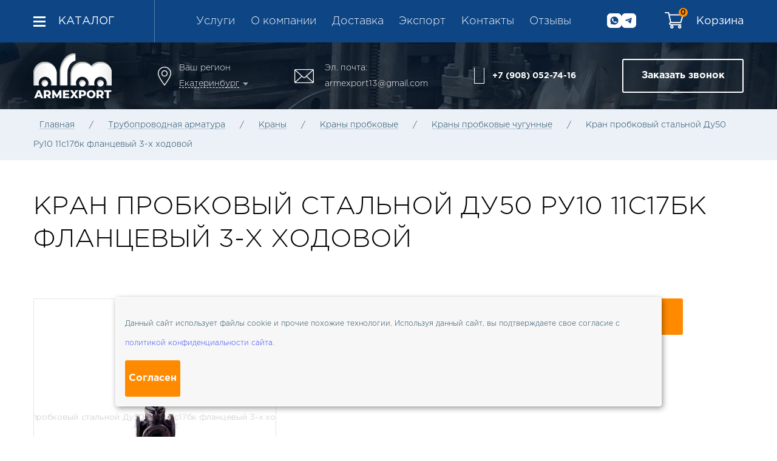

--- FILE ---
content_type: text/html; charset=utf-8
request_url: https://ekb.armexport.ru/truboprovodnaya-armatura/krany-sharovye/probkovye/chugunnye/kran-probkovyy-stal-noy-du50-ru10-11s17bk-flantsevyy-3-h-hodovoy.html
body_size: 9597
content:
<!DOCTYPE html>
<html lang="ru" prefix="og: http://ogp.me/ns#">
<head itemscope itemtype="http://schema.org/WPHeader">
    <meta charset="UTF-8">
	    <title itemprop="headline">Кран пробковый стальной Ду50 Ру10 11с17бк фланцевый 3-х ходовой купить в Екатеринбурге. Цена по запросу | ArmExport </title>
	<meta name='description' itemprop='description' content='✅Кран пробковый стальной Ду50 Ру10 11с17бк фланцевый 3-х ходовой купить онлайн в компании ArmExport ⭐ Цена по запросу ⭐ Технические характеристики. Фото. Доставка ТК по РФ. Экспорт ☎ +7 (351) 777-04-90, +7 (908) 052-74-16 '>        <meta name="viewport" content="width=device-width, initial-scale=1, maximum-scale=1, user-scalable=yes">
    <link rel="stylesheet" href="/tmpl/fancybox/jquery.fancybox.css">
    <link rel="stylesheet" href="/tmpl/css/styles.css?v=29">
    <link rel="stylesheet" href="/tmpl/css/new.css?v=29">
    <link rel="stylesheet" href="/tmpl/css/css.css?v=29">
    <link rel="icon" type="image/png" href="/favicon.png" />
    <meta name="google-site-verification" content="0XB-gkjQqt8yy7vSeL1lxedSNYw8ym5jZAeNtF96C1A" />
    <meta name="yandex-verification" content="583e881fab84bebc" />
            <link rel="canonical" href="https://ekb.armexport.ru/truboprovodnaya-armatura/krany-sharovye/probkovye/chugunnye/kran-probkovyy-stal-noy-du50-ru10-11s17bk-flantsevyy-3-h-hodovoy.html " />
        
        
    <meta property="og:title" content='Кран пробковый стальной Ду50 Ру10 11с17бк фланцевый 3-х ходовой купить в Екатеринбурге. Цена по запросу | ArmExport'/>
    <meta property="og:description" content='✅Кран пробковый стальной Ду50 Ру10 11с17бк фланцевый 3-х ходовой купить онлайн в компании ArmExport ⭐ Цена по запросу ⭐ Технические характеристики. Фото. Доставка ТК по РФ. Экспорт ☎ +7 (351) 777-04-90, +7 (908) 052-74-16 '/>
    <meta property="og:locale" content="ru_RU"/>
    <meta property="og:type" content="website" />
    <meta property="og:url" content="https://ekb.armexport.ru/truboprovodnaya-armatura/krany-sharovye/probkovye/chugunnye/kran-probkovyy-stal-noy-du50-ru10-11s17bk-flantsevyy-3-h-hodovoy.html"/>
    <meta property="og:image" content="https://armexport.ru/netcat_files/logo.og.arm.2.png"/>
    <meta property="og:image:alt" content="ArmExport" />
    <meta property="og:image:width" content="600" />
    <meta property="og:image:height" content="314" />
    <meta itemprop="creator" content="ООО «ПКФ Элементы Трубопроводов»" />
    <meta itemprop="copyrightYear" content="2026">
    <meta name="yandex-verification" content="48fdb465dd4f781c" />
    <meta name="yandex-verification" content="71e548d46d40687b" />
    <meta name="yandex-verification" content="0d13cc95e6bac83c" />
    <meta name="google-site-verification" content="VZicpwGFLjUbhWiQbfRW53rQkzDZI8_qtM0mP_TDmGE" />
</head>
<body><script>(function(w,d,s,l,i){w[l]=w[l]||[];w[l].push({'gtm.start':
    new Date().getTime(),event:'gtm.js'});var f=d.getElementsByTagName(s)[0],
    j=d.createElement(s),dl=l!='dataLayer'?'&l='+l:'';j.async=true;j.src=
    'https://www.googletagmanager.com/gtm.js?id='+i+dl;f.parentNode.insertBefore(j,f);
    })(window,document,'script','dataLayer','GTM-TW2DK2T');</script><script>(function(){var f=nc_stats_analytics_event=function(){f.E?f.E.push(arguments):f.E=[arguments]}})();</script><script src="/netcat/modules/stats/js/nc_stats_analytics_event.min.js" defer></script>
	<div class="wrapper">
		<div class="wrapin">
			
                <div class="fixmenu">
                    <div class="blockin flex aic jcsb nowrap">
                        <ul class="folder_top_m">
                            <li>
                                <a href="/catalog/">Каталог</a>
                                <ul>
                                                                                                                                                      <li><a class='active' href="/truboprovodnaya-armatura/">Трубопроводная арматура</a> 
                                                                                                                    <ul><li><ul>
                                                                                                                                      <li><a  href="/truboprovodnaya-armatura/ventili/">Вентили</a></li>
                                                                                                                                                                                                                                  <li><a  href="/truboprovodnaya-armatura/vodoschetchiki/">Водосчетчики</a></li>
                                                                                                                                                                                                                                  <li><a  href="/truboprovodnaya-armatura/gazovoe-oborudovanie/">Газовое оборудование</a></li>
                                                                                                                                                                                                                                  <li><a  href="/truboprovodnaya-armatura/zapornye-ustroystva-ukazatelya-urovnya/">Запорные устройства указателя уровня</a></li>
                                               </ul></li><li><ul>                                                                                                                                                                                    <li><a  href="/truboprovodnaya-armatura/privody-i-reduktory/">Приводы и редукторы</a></li>
                                                                                                                                                                                                                                  <li><a  href="/truboprovodnaya-armatura/regulyatory-davleniya-kondensatootvodchiki/">Регуляторы давления, конденсатоотводчики</a></li>
                                                                                                                                                                                                                                  <li><a  href="/truboprovodnaya-armatura/fil-try/">Фильтры</a></li>
                                                                                                                                                                                                                                  <li><a  href="/truboprovodnaya-armatura/zadvizhki/">Задвижки</a></li>
                                               </ul></li><li><ul>                                                                                                                                                                                    <li><a  href="/truboprovodnaya-armatura/zatvory/">Затворы поворотные</a></li>
                                                                                                                                                                                                                                  <li><a  href="/truboprovodnaya-armatura/klapany/">Клапаны</a></li>
                                                                                                                                                                                                                                  <li><a class='active' href="/truboprovodnaya-armatura/krany-sharovye/">Краны</a></li>
                                                                                                                                                                                                                                  <li><a  href="/truboprovodnaya-armatura/energeticheskaya/">Энергетическая арматура</a></li>
                                                                                                                                                                              </ul></li></ul>  
                                      </li>
                                                                                                                                                                                                                                   <li><a  href="/detali-truboprovodov/">Детали трубопроводов</a> 
                                                                                                                    <ul><li><ul>
                                                                                                                                      <li><a  href="/detali-truboprovodov/dnische/">Днище</a></li>
                                                                                                                                                                                                                                  <li><a  href="/detali-truboprovodov/drossel-nye-shayby/">Дроссельные шайбы</a></li>
                                                                                                                                                                                                                                  <li><a  href="/detali-truboprovodov/zaglushki/">Заглушки</a></li>
                                               </ul></li><li><ul>                                                                                                                                                                                    <li><a  href="/detali-truboprovodov/elementy-krepezha/">Крепеж</a></li>
                                                                                                                                                                                                                                  <li><a  href="/detali-truboprovodov/otvody/">Отводы</a></li>
                                                                                                                                                                                                                                  <li><a  href="/detali-truboprovodov/perehody/">Переходы</a></li>
                                               </ul></li><li><ul>                                                                                                                                                                                    <li><a  href="/detali-truboprovodov/troyniki/">Тройники</a></li>
                                                                                                                                                                                                                                  <li><a  href="/detali-truboprovodov/fitingi/">Фитинги</a></li>
                                                                                                                                                                                                                                  <li><a  href="/detali-truboprovodov/flantsy/">Фланцы</a></li>
                                                                                                                                                                              </ul></li></ul>  
                                      </li>
                                                                                                                                                 </ul>
                            </li>
                        </ul>
                        <div class="topmenu">
                            <ul>
                                <li><a href='/uslugi/'>Услуги</a></li><li><a href='/o-kompanii/'>О компании</a></li><li><a href='/dostavka/'>Доставка</a></li><li><a href='/export/'>Экспорт</a></li><li><a href='/kontakty/'>Контакты</a></li><li><a href='/otzyvy/'>Отзывы</a></li>                            </ul>
                        </div>
                        <div class="soc">
                                                                                        <a href="https://api.whatsapp.com/send?phone=79080527416"><img width="24px" src="/tmpl/images/wt.svg"></a>
                                                                                         <a href="https://t.me/+79080527416"><img width="24px" src="/tmpl/images/tg.svg"></a>
                                                    </div>
                        <div class="shop-Basket flex aic jcsb nowrap">
                            <a onclick="return false" href="/cart/" class="basket nobasket" title="Корзина пуста"><span>0</span>  <span>Корзина</span></a>                        </div>
                    </div>
                </div>
                <div class="header">
                    <div class="blockin flex aic jcsb" itemscope itemtype="http://schema.org/ImageObject">
                        <div class="burger">
                            <span></span>
                            <span></span>
                            <span></span>
                            <span></span>
                        </div>
                        <a href="/" class="logo"><img itemprop="contentUrl" src="/tmpl/images/logo.png" alt="«АрмЭкспорт», продажа элементов трубопроводов" title="«АрмЭкспорт», продажа элементов трубопроводов"></a>
                        <meta itemprop="name" content="Армэкспорт, логотип">
                        <meta itemprop="description" content="Комплексные поставки трубопроводной арматуры и элементов трубопроводов">
                        <div class="site_address">
                            Ваш регион <br>
                            <a href="#citypopup" class="openmodal"><span>Екатеринбург</span></a>
                        </div>
                                                <div class="site_mail">
                            Эл. почта: <br>
                            <a href="mailto:armexport13@gmail.com">armexport13@gmail.com</a>
                        </div>
                                                <div class="site_phone">
                            <a href="tel:+79080527416">+7 (908) 052-74-16</a> <br>                                                        
                        </div>
                        <a href="#bell" class="site_button maxbut openmodal"><span>Заказать звонок</span></a>
                        <a href="/cart/" class="basket"><span class="shop-cartCount">0</span></a>
                    </div>
                </div>
                <div class="mobmenu">
                    <div class="wrap">
                        <ul>
                            <li><a href="/catalog/">Каталог <span></span></a>
                                <ul>
                                    <li><a href='/truboprovodnaya-armatura/'>Трубопроводная арматура <span></span></a><ul><li><a href='/truboprovodnaya-armatura/ventili/'>Вентили</a></li><li><a href='/truboprovodnaya-armatura/vodoschetchiki/'>Водосчетчики</a></li><li><a href='/truboprovodnaya-armatura/gazovoe-oborudovanie/'>Газовое оборудование</a></li><li><a href='/truboprovodnaya-armatura/zapornye-ustroystva-ukazatelya-urovnya/'>Запорные устройства указателя уровня</a></li><li><a href='/truboprovodnaya-armatura/privody-i-reduktory/'>Приводы и редукторы</a></li><li><a href='/truboprovodnaya-armatura/regulyatory-davleniya-kondensatootvodchiki/'>Регуляторы давления, конденсатоотводчики</a></li><li><a href='/truboprovodnaya-armatura/fil-try/'>Фильтры</a></li><li><a href='/truboprovodnaya-armatura/zadvizhki/'>Задвижки</a></li><li><a href='/truboprovodnaya-armatura/zatvory/'>Затворы поворотные</a></li><li><a href='/truboprovodnaya-armatura/klapany/'>Клапаны</a></li><li><a href='/truboprovodnaya-armatura/krany-sharovye/'>Краны</a></li><li><a href='/truboprovodnaya-armatura/energeticheskaya/'>Энергетическая арматура</a></li></ul></li><li><a href='/detali-truboprovodov/'>Детали трубопроводов <span></span></a><ul><li><a href='/detali-truboprovodov/dnische/'>Днище</a></li><li><a href='/detali-truboprovodov/drossel-nye-shayby/'>Дроссельные шайбы</a></li><li><a href='/detali-truboprovodov/zaglushki/'>Заглушки</a></li><li><a href='/detali-truboprovodov/elementy-krepezha/'>Крепеж</a></li><li><a href='/detali-truboprovodov/otvody/'>Отводы</a></li><li><a href='/detali-truboprovodov/perehody/'>Переходы</a></li><li><a href='/detali-truboprovodov/troyniki/'>Тройники</a></li><li><a href='/detali-truboprovodov/fitingi/'>Фитинги</a></li><li><a href='/detali-truboprovodov/flantsy/'>Фланцы</a></li></ul></li>                                </ul>
                            </li>
                            <li><a href='/uslugi/'>Услуги</a></li><li><a href='/o-kompanii/'>О компании</a></li><li><a href='/dostavka/'>Доставка</a></li><li><a href='/export/'>Экспорт</a></li><li><a href='/kontakty/'>Контакты</a></li><li><a href='/otzyvy/'>Отзывы</a></li>                        </ul>
                        <div class="bottom">
                            <div class="tel">
                                <div class="soc">
                                                                                                          <a href="https://api.whatsapp.com/send?phone=79080527416"><img width="24px" src="/tmpl/images/wt.svg"></a>
                                                                                                           <a href="https://t.me/+79080527416"><img width="24px" src="/tmpl/images/tg.svg"></a>
                                                                  </div>
                                <br><a href="tel:+79080527416">+7 (908) 052-74-16</a> <br>                                                            </div>
                            <a href="#bell" class="site_button maxbut openmodal">Заказать звонок</a>
                        </div>
                    </div>
                </div>
                
                                
			               

<div class="path flex aic">
	<div class="blockin" itemscope itemtype="https://schema.org/BreadcrumbList">
                
            <span itemprop='itemListElement' itemscope itemtype='https://schema.org/ListItem'><a itemprop='item' href='/'>Главная</a><meta itemprop='position' content='1'></span><span> / </span><span itemprop='itemListElement' itemscope itemtype='https://schema.org/ListItem'><a itemprop='item' href='/truboprovodnaya-armatura/'>Трубопроводная арматура</a><meta itemprop='position' content='2'></span><span> / </span><span itemprop='itemListElement' itemscope itemtype='https://schema.org/ListItem'><a itemprop='item' href='/truboprovodnaya-armatura/krany-sharovye/'>Краны</a><meta itemprop='position' content='3'></span><span> / </span><span itemprop='itemListElement' itemscope itemtype='https://schema.org/ListItem'><a itemprop='item' href='/truboprovodnaya-armatura/krany-sharovye/probkovye/'>Краны пробковые</a><meta itemprop='position' content='4'></span><span> / </span><span itemprop='itemListElement' itemscope itemtype='https://schema.org/ListItem'><a itemprop='item' href='/truboprovodnaya-armatura/krany-sharovye/probkovye/chugunnye/'>Краны пробковые чугунные</a><meta itemprop='position' content='5'></span><span> / </span><span>Кран пробковый стальной Ду50 Ру10 11с17бк фланцевый 3-х ходовой</span>        
    </div>
</div>
<div class="content">
	<div class="blockin">
    
          
                


<div class="site_title flex aic">
	<h1>Кран пробковый стальной Ду50 Ру10 11с17бк фланцевый 3-х ходовой</h1>
</div>

<div class="row detail">
    
    <div class="col-sm-5">
                    <div class="wrapleftdetail" itemscope itemtype="http://schema.org/ImageObject">
                <div class="sliderdetail owl-carousel">
                                            <div class="img"><a class="fancybox-effects-a" data-fancybox-type="image" data-fancybox-group="button" href="/phpThumb/phpThumb.php?src=/netcat_files/68/96/1d05740fce9b11e98854309c23b72bcd_1d057410ce9b11e98854309c23b72bcd.jpg&amp;w=1200&amp;h=1200&amp;zc=0&amp;fltr=wmt|%D0%9A%D1%80%D0%B0%D0%BD+%D0%BF%D1%80%D0%BE%D0%B1%D0%BA%D0%BE%D0%B2%D1%8B%D0%B9+%D1%81%D1%82%D0%B0%D0%BB%D1%8C%D0%BD%D0%BE%D0%B9+%D0%94%D1%8350+%D0%A0%D1%8310+11%D1%8117%D0%B1%D0%BA+%D1%84%D0%BB%D0%B0%D0%BD%D1%86%D0%B5%D0%B2%D1%8B%D0%B9+3-%D1%85+%D1%85%D0%BE%D0%B4%D0%BE%D0%B2%D0%BE%D0%B9|10|C|000000|GothamPro.ttf|15|10|0||0|"><img itemprop="contentUrl" loading="lazy" src="/phpThumb/phpThumb.php?src=/netcat_files/68/96/1d05740fce9b11e98854309c23b72bcd_1d057410ce9b11e98854309c23b72bcd.jpg&amp;w=398&amp;h=398&amp;far=1&amp;fltr=wmt|%D0%9A%D1%80%D0%B0%D0%BD+%D0%BF%D1%80%D0%BE%D0%B1%D0%BA%D0%BE%D0%B2%D1%8B%D0%B9+%D1%81%D1%82%D0%B0%D0%BB%D1%8C%D0%BD%D0%BE%D0%B9+%D0%94%D1%8350+%D0%A0%D1%8310+11%D1%8117%D0%B1%D0%BA+%D1%84%D0%BB%D0%B0%D0%BD%D1%86%D0%B5%D0%B2%D1%8B%D0%B9+3-%D1%85+%D1%85%D0%BE%D0%B4%D0%BE%D0%B2%D0%BE%D0%B9%0A+ArmExport|10|C|000000|GothamPro.ttf|15|10|0||0|" alt="Кран пробковый стальной Ду50 Ру10 11с17бк фланцевый 3-х ходовой" title="Кран пробковый стальной Ду50 Ру10 11с17бк фланцевый 3-х ходовой"></a></div>
                                                        </div>
                                <meta itemprop="name" content="Кран пробковый стальной Ду50 Ру10 11с17бк фланцевый 3-х ходовой">
                <meta itemprop="description" content="Кран пробковый стальной Ду50 Ру10 11с17бк фланцевый 3-х ходовой — купить в Челябинске и Екатеринбурге">
            </div>
            </div>
    
	<div class="col-sm-6">
        
        <div class="block first">
			<div class="flex jcsb aic">
				<div class="m_block">
					<div class="title">Цена, руб:</div>
					<div class="price">по запросу</div>
				</div>
                                <a href="#bell2" data-name="Кран пробковый стальной Ду50 Ру10 11с17бк фланцевый 3-х ходовой" class="site_button maxbut bg txtofrm openmodal">Узнать цену</a>
                			</div>
		</div>
        
                
                    <div class="block page">
                <div itemscope itemtype="https://schema.org/Table">
                    <strong itemprop="about">Технические характеристики</strong>
                    <table class='params-table'>
<tr><td class="row-marker"><span class="marker"></span></td><td><span>Подразделения</span>:</td><td><strong style="display: inline;">Краны пробковые стальные</strong></td></tr>
</table>
                 </div>
            </div>
                
	</div>
</div>

<!--  микроразметка -->

<div style="display: none;" itemscope itemtype="https://schema.org/Product">
    <div itemprop="name" content="Кран пробковый стальной Ду50 Ру10 11с17бк фланцевый 3-х ходовой"></div>
        <div itemprop="image" content="https://www.armexport.ru/netcat_files/68/96/1d05740fce9b11e98854309c23b72bcd_1d057410ce9b11e98854309c23b72bcd.jpg"></div>
        <div itemprop="description" content="✅ Подразделения : Краны пробковые стальные
"></div>
        <div itemprop="offers" itemscope itemtype="http://schema.org/Offer">
            <div itemprop="price" content="0"></div>
            <div itemprop="priceCurrency" content="RUB"></div>
            <div itemprop="availability" href="http://schema.org/InStock"></div>
        </div>
</div>    

<!--  конец микроразметки -->


<div style="margin-top:2em;">
<h2>Описание товара</h2>
<p>На этой странице представлены описание, фото и технические характеристики товара "Кран пробковый стальной Ду50 Ру10 11с17бк фланцевый 3-х ходовой". В наличии и под заказ продукция только от проверенных производителей, поэтому вы в полной мере можете быть уверены в качестве приобретаемых изделий. В короткие сроки мы готовы поставить даже редкие детали трудопровода. На всю продукцию распространяется гарантия, имеются сертификаты. Ознакомьтесь с информацией на странице и свяжитесь с нашим менеджером, чтобы купить нашу продукцию с доставкой в Челябинск, Екатеринбург и другие города России, а также в страны СНГ.</p>

<p>В связи с частым изменением цен на металлы, из которых производятся элементы трубопроводов, и, как следствие, стоимости самих изделий, не для всех товарных позиций мы имеем возможность оперативно выводить цены на сайт. Актуальную на сегодняшний день цену товара "Кран пробковый стальной Ду50 Ру10 11с17бк фланцевый 3-х ходовой" уточните у менеджера по указанным на сайте контактам.</p>

<p>Кран пробковый стальной Ду50 Ру10 11с17бк фланцевый 3-х ходовой купить прямо сейчас вы сможете, оствавив заявку на нашем сайте, по электронной почте <a style="text-decoration:underline;" href="mailto:armexport13@gmail.com">armexport13@gmail.com</a> или позвонив по телефонам <a style="text-decoration:underline;" href="tel:+73517770490">+7&nbsp;(351)&nbsp;777-04-90</a> и <a style="text-decoration:underline;" href="tel:+79080527416">+7&nbsp;(908)&nbsp;052-74-16</a>.</p>
<p>Свяжитесь с нашим менджером, мы обсудим с вами объёмы заказа и пункт доставки, и после оплаты в кратчайшие сроки отгрузим товар в удобную для вас транспортную компанию.</p>


</div>


    
            
    </div>
</div>

<div class="seeblock flex aic">
	<div class="blockin">
		<h2>смотрите также</h2>
        <div class="product row flex"><div class="col-sm-3 col-xs-12">  
	<a href="/truboprovodnaya-armatura/krany-sharovye/probkovye/chugunnye/du15-ru1-11ch3bk-konusnyy-pruzhinnyy-na-gaz.html" class="block">
		<img src="/phpThumb/phpThumb.php?src=/netcat_files/68/96/16fc985dce9b11e98854309c23b72bcd_16fc9862ce9b11e98854309c23b72bcd.jpg&amp;w=180&amp;h=202&amp;far=1" alt="Кран пробковый чугунный Ду15 Ру1 11ч3бк конусный пружинный на Газ" title="Кран пробковый чугунный Ду15 Ру1 11ч3бк конусный пружинный на Газ">
		<span class="title">Кран пробковый чугунный Ду15 Ру1 11ч3бк конусный пружинный на Газ</span>
	</a>
</div>
<div class="col-sm-3 col-xs-12">  
	<a href="/truboprovodnaya-armatura/krany-sharovye/probkovye/chugunnye/du15-ru10-11ch6bk-sal-nikovyy-muftovyy-na-gaz.html" class="block">
		<img src="/phpThumb/phpThumb.php?src=/netcat_files/68/96/16fc9863ce9b11e98854309c23b72bcd_16fc9864ce9b11e98854309c23b72bcd.jpg&amp;w=180&amp;h=202&amp;far=1" alt="Кран пробковый чугунный Ду15 Ру10 11ч6бк сальниковый муфтовый на Газ" title="Кран пробковый чугунный Ду15 Ру10 11ч6бк сальниковый муфтовый на Газ">
		<span class="title">Кран пробковый чугунный Ду15 Ру10 11ч6бк сальниковый муфтовый на Газ</span>
	</a>
</div>
<div class="col-sm-3 col-xs-12">  
	<a href="/truboprovodnaya-armatura/krany-sharovye/probkovye/chugunnye/du20-ru1-11ch3bk-konusnyy-pruzhinnyy-na-gaz.html" class="block">
		<img src="/phpThumb/phpThumb.php?src=/netcat_files/68/96/16fc9865ce9b11e98854309c23b72bcd_16fc9866ce9b11e98854309c23b72bcd.jpg&amp;w=180&amp;h=202&amp;far=1" alt="Кран пробковый чугунный Ду20 Ру1 11ч3бк конусный пружинный на Газ" title="Кран пробковый чугунный Ду20 Ру1 11ч3бк конусный пружинный на Газ">
		<span class="title">Кран пробковый чугунный Ду20 Ру1 11ч3бк конусный пружинный на Газ</span>
	</a>
</div>
<div class="col-sm-3 col-xs-12">  
	<a href="/truboprovodnaya-armatura/krany-sharovye/probkovye/chugunnye/du20-ru6-3-11ch18bk-trehhodovoy-flantsevyy.html" class="block">
		<img src="/phpThumb/phpThumb.php?src=/netcat_files/68/96/16fc9867ce9b11e98854309c23b72bcd_16fc9868ce9b11e98854309c23b72bcd.jpg&amp;w=180&amp;h=202&amp;far=1" alt="Кран пробковый чугунный Ду20 Ру6,3 11ч18бк трехходовой фланцевый" title="Кран пробковый чугунный Ду20 Ру6,3 11ч18бк трехходовой фланцевый">
		<span class="title">Кран пробковый чугунный Ду20 Ру6,3 11ч18бк трехходовой фланцевый</span>
	</a>
</div>
        </div>
    </div>
</div>

 

<div class="site_form flex aic">
	<div class="blockin">
		<div class="h2">Мы готовы Вам помочь с выбором продукции</div>
		<div class="text">Заполните форму ниже и наш менеджер свяжется с Вами <br><span>в ближейшее время и бесплатно проконсультирует</span></div>
		<form method="POST" action="/netcat/add.php" class="que_form sendform" data-YaTarget="konsult">
            <input name='catalogue' type='hidden' value='1'>
            <input name='cc' type='hidden' value='21'>
            <input name='sub' type='hidden' value='20'>
            <input name='posting' type='hidden' value='1'>
            <input name='f_Page' type='hidden' value='https://ekb.armexport.ru/truboprovodnaya-armatura/krany-sharovye/probkovye/chugunnye/kran-probkovyy-stal-noy-du50-ru10-11s17bk-flantsevyy-3-h-hodovoy.html'>
			<div class="row">
				<div class="col-sm-4">
					<input type="text" name="f_Name" placeholder="Как к Вам обращаться?">
				</div>
				<div class="col-sm-4">
					<label>
						<input name="f_Phone" class="validate requir" type="tel">
						<span class="title">Укажите номер телефона  <span>*</span></span>
                        <span class="error">Поле обязательное для заполнения</span>
					</label>
				</div>
				<div class="col-sm-4">
					<button class="site_button block bg">Получить консультацию</button>
				</div>
				<div class="col-xs-12">
					<div class="oferta">
						<label>
							<input type="checkbox" name="Policy">
							<span></span>
						</label>
						<div>Даю согласие на обработку персональных данных в соответствии с <a target="_blank" href="/policy/">политикой конфиденциальности</a></div>
					</div>
				</div>
			</div>
		</form>
	</div>
</div>
        </div>
        <footer class="footer" itemscope itemtype="http://schema.org/WPFooter">
            <div class="blockin">
                <div class="top flex jcsb aic" itemscope itemtype="http://schema.org/ImageObject">
                    <a href="/" class="logo"><img itemprop="contentUrl" src="/tmpl/images/logof.png" alt="«АрмЭкспорт», продажа элементов трубопроводов" title="«АрмЭкспорт», продажа элементов трубопроводов"></a>
                                        <meta itemprop="name" content="Армэкспорт, логотип">
                    <meta itemprop="description" content="Комплексные поставки трубопроводной арматуры и элементов трубопроводов">
                    <div class="site_address">
                        г. Екатеринбург,<br> ул. Мурзинская, 29                    </div>
                                                            <div class="site_mail">
                        <b>Эл. почта:</b> <br>
                        <a href="mailto:armexport13@gmail.com">armexport13@gmail.com</a>
                    </div>
                                        <div class="site_phone">
                        <a href="tel:+79080527416">+7 (908) 052-74-16</a> <br>                                            </div>
                    <a href="#bell" class="site_button maxbut openmodal"><span>Заказать звонок</span> <span></span></a>
                </div>
                <div class="row f_menu">
                    <div class="col-sm-10">
                        <div class="title">Каталог</div>
                                                <div class="row">
                            <div class="col-sm-4">
                                <ul>
                                   
                                    <li><a href="/truboprovodnaya-armatura/ventili/">Вентили</a></li>
                                                                       
                                    <li><a href="/truboprovodnaya-armatura/vodoschetchiki/">Водосчетчики</a></li>
                                                                       
                                    <li><a href="/truboprovodnaya-armatura/gazovoe-oborudovanie/">Газовое оборудование</a></li>
                                                                       
                                    <li><a href="/detali-truboprovodov/dnische/">Днище</a></li>
                                                                       
                                    <li><a href="/detali-truboprovodov/drossel-nye-shayby/">Дроссельные шайбы</a></li>
                                                                       
                                    <li><a href="/detali-truboprovodov/zaglushki/">Заглушки</a></li>
                                                                       
                                    <li><a href="/truboprovodnaya-armatura/zadvizhki/">Задвижки</a></li>
                                    </ul></div><div class="col-sm-4"><ul>                                   
                                    <li><a href="/truboprovodnaya-armatura/zapornye-ustroystva-ukazatelya-urovnya/">Запорные устройства указателя уровня</a></li>
                                                                       
                                    <li><a href="/truboprovodnaya-armatura/zatvory/">Затворы поворотные</a></li>
                                                                       
                                    <li><a href="/truboprovodnaya-armatura/klapany/">Клапаны</a></li>
                                                                       
                                    <li><a href="/truboprovodnaya-armatura/krany-sharovye/">Краны</a></li>
                                                                       
                                    <li><a href="/detali-truboprovodov/elementy-krepezha/">Крепеж</a></li>
                                                                       
                                    <li><a href="/detali-truboprovodov/otvody/">Отводы</a></li>
                                                                       
                                    <li><a href="/detali-truboprovodov/perehody/">Переходы</a></li>
                                    </ul></div><div class="col-sm-4"><ul>                                   
                                    <li><a href="/truboprovodnaya-armatura/privody-i-reduktory/">Приводы и редукторы</a></li>
                                                                       
                                    <li><a href="/truboprovodnaya-armatura/regulyatory-davleniya-kondensatootvodchiki/">Регуляторы давления, конденсатоотводчики</a></li>
                                                                       
                                    <li><a href="/detali-truboprovodov/troyniki/">Тройники</a></li>
                                                                       
                                    <li><a href="/truboprovodnaya-armatura/fil-try/">Фильтры</a></li>
                                                                       
                                    <li><a href="/detali-truboprovodov/fitingi/">Фитинги</a></li>
                                                                       
                                    <li><a href="/detali-truboprovodov/flantsy/">Фланцы</a></li>
                                                                       
                                    <li><a href="/truboprovodnaya-armatura/energeticheskaya/">Энергетическая арматура</a></li>
                                                                                                      </ul>
                            </div>
                        </div>
                    </div>
                    <div class="col-sm-2">
                        <div class="title">Компания</div>
                        <ul>
                            <li><a href="/">Главная</a></li>
                            <li><a href='/uslugi/'>Услуги</a></li><li><a href='/o-kompanii/'>О компании</a></li><li><a href='/dostavka/'>Доставка</a></li><li><a href='/export/'>Экспорт</a></li><li><a href='/kontakty/'>Контакты</a></li><li><a href='/otzyvy/'>Отзывы</a></li>                            <li><a href="/info/">Полезные статьи</a></li>
                        </ul>
                    </div>
                </div>
                <div class="bottom flex jcsb">
                    <div class="copyright">
                        © 2010—<span itemprop="copyrightYear">2026</span> <br>
                        <span itemprop="creator">ООО «ПКФ Элементы Трубопроводов»</span>
                        <br><br><a href="https://armtorg.ru/top/info/1695/"><img src="https://armtorg.ru/top/counter/u3wcE%238ITAQl8%236YIia26rQ/" alt="Рейтинг арматурных сайтов на ARMTORG.RU" title="Рейтинг арматурных сайтов на ARMTORG.RU" width="88" height="31"></a>
                    </div>
                    <div class="f_link">
                        <a href="/policy/">Политика конфиденфциальности</a>
                    </div>
                    <div class="insite flex aic jcfe">
                        <div class="left">
                            Разработка и продвижение сайта <br>
                            интернет-компания «<a target="_blank" href="https://insite-it.ru/">ИНСАЙТ</a>»
                        </div>
                        <a target="_blank" href="https://insite-it.ru/"><img src="/tmpl/images/insite.png" alt="Инсайт-IT" title="Инсайт-IT"></a>
                    </div>
                </div>
            </div>
        </footer>
        <div id="gotop"></div>
        
        <div class="cookie-notification">
          <p>Данный сайт использует файлы cookie и прочие похожие технологии. Используя данный сайт, вы подтверждаете свое согласие с <a href="/policy">политикой конфиденциальности сайта.</a></p>
          <button class="site_button bg min">Согласен</button>
        </div>

        <div class="popup_wrap" id="bell">
            <div class="wrap">
                <div class="closebut"></div>
                <form method="POST" action="/netcat/add.php" class="form que_form sendform" data-YaTarget="zvonok">
            <input name='catalogue' type='hidden' value='1'>
            <input name='cc' type='hidden' value='55'>
            <input name='sub' type='hidden' value='20'>
            <input name='posting' type='hidden' value='1'>
            <input name='chkpost' type='hidden' value='1'>
            <input name='f_Page' type='hidden' value='https://ekb.armexport.ru/truboprovodnaya-armatura/krany-sharovye/probkovye/chugunnye/kran-probkovyy-stal-noy-du50-ru10-11s17bk-flantsevyy-3-h-hodovoy.html'>
                    <div class="p_title">Закажите обратный звонок</div>
                    <div class="row">
                        <div class="col-sm-6">
                            <label>
                                <input type="text" name="f_Name" placeholder="Как к Вам обращаться?">
                            </label>
                            <label>
                                <input name="f_Phone" class="validate requir" type="tel">
                                <span class="title">Укажите номер телефона  <span>*</span></span>
                                <span class="error">Поле обязательное для заполнения</span>
                            </label>
                            <div class="capture">
                                <div class="c_title">Введите цифры с картинки</div>
                                <div class="row">
                                    <div class="col-xs-7">
                                        <div class="text99"><input type='hidden' name='nc_captcha_hash' value='de27e3eed52d10712a488146c1f1a1eb'><img name='nc_captcha_img' src='/netcat/modules/captcha/img.php?code=de27e3eed52d10712a488146c1f1a1eb' alt="captcha", title="captcha"></div>
                                    </div>
                                    <div class="col-xs-5">
                                        <input type="text" class="text999" name="nc_captcha_code"  value="">
                                    </div>
                                </div>
                            </div>
                        </div>
                        <div class="col-sm-6">
                            <textarea name="f_Text" placeholder="Текст вашего вопроса"></textarea>
                        </div>
                    </div>
                    <div class="oferta">
                        <label>
                            <input type="checkbox" name="Policy">
                            <span></span>
                        </label>
                        <div>Даю согласие на обработку персональных данных в соответствии с <a target="_blank" href="/policy/">политикой конфиденциальности</a></div>
                    </div>
                    <div class="flex jcc">
                        <button class="site_button big bg">Заказать звонок</button>
                    </div>
                </form>
            </div>
        </div>
        
        <div class="popup_wrap" id="bell2">
            <div class="wrap">
                <div class="closebut"></div>
                <form method="POST" action="/netcat/add.php" class="form que_form sendform" data-YaTarget="price">
            <input name='catalogue' type='hidden' value='1'>
            <input name='cc' type='hidden' value='203'>
            <input name='sub' type='hidden' value='20'>
            <input name='posting' type='hidden' value='1'>
            <input name='chkpost' type='hidden' value='1'>
            <input name='f_Page' type='hidden' value='https://ekb.armexport.ru/truboprovodnaya-armatura/krany-sharovye/probkovye/chugunnye/kran-probkovyy-stal-noy-du50-ru10-11s17bk-flantsevyy-3-h-hodovoy.html'>
                    <div class="p_title">Узнать цену</div>
                    <div class="row">
                        <div class="col-sm-6">
                            <label>
                                <input type="text" name="f_Name" placeholder="Как к Вам обращаться?">
                            </label>
                            <label>
                                <input name="f_Phone" class="validate requir" type="tel">
                                <span class="title">Укажите номер телефона  <span>*</span></span>
                                <span class="error">Поле обязательное для заполнения</span>
                            </label>
                            <div class="capture">
                                <div class="c_title">Введите цифры с картинки</div>
                                <div class="row">
                                    <div class="col-xs-7">
                                        <div class="text99"><input type='hidden' name='nc_captcha_hash' value='1402e2846cc9a426c0315d9c795aad36'><img name='nc_captcha_img' src='/netcat/modules/captcha/img.php?code=1402e2846cc9a426c0315d9c795aad36' alt="captcha", title="captcha"></div>
                                    </div>
                                    <div class="col-xs-5">
                                        <input type="text" class="text999" name="nc_captcha_code"  value="">
                                    </div>
                                </div>
                            </div>
                        </div>
                        <div class="col-sm-6">
                            <textarea name="f_Text" id="comzakz" placeholder="Текст вашего вопроса"></textarea>
                        </div>
                    </div>
                    <div class="oferta">
                        <label>
                            <input type="checkbox" name="Policy">
                            <span></span>
                        </label>
                        <div>Даю согласие на обработку персональных данных в соответствии с <a target="_blank" href="/policy/">политикой конфиденциальности</a></div>
                    </div>
                    <div class="flex jcc">
                        <button class="site_button big bg">Отправить</button>
                    </div>
                </form>
            </div>
        </div>
        <div class="popup_wrap" id="success">
            <div class="wrap">
                <div class="closebut"></div>
                <div class="success">
                    <div class="p_title">Спасибо за заявку!</div>
                    Наши менеджеры свяжутся с вами в ближайшее время
                </div>
            </div>
        </div>

        <div class="popup_wrap citypopup" id="citypopup">
            <div class="wrap">
                <div class="closebut"></div>
                <div class="wrapp_in">
                    <div class="block">
                        <div class="title">Введите название города:</div>
                        <input type="text" name="city" id="cityinput" class="cityinput">
                        <input type="hidden" name="hipath" id="hipath" value="/truboprovodnaya-armatura/krany-sharovye/probkovye/chugunnye/kran-probkovyy-stal-noy-du50-ru10-11s17bk-flantsevyy-3-h-hodovoy.html">
                        <div id="citysearch"></div>
                    </div>
                    <div class="block">
                        <div class="title">или выберите из списка:</div>
                        <div class="scroll baron">
                            <div class="baron__scroller">
                                <ul>
                                    <li><a href='https://ekb.armexport.ru/truboprovodnaya-armatura/krany-sharovye/probkovye/chugunnye/kran-probkovyy-stal-noy-du50-ru10-11s17bk-flantsevyy-3-h-hodovoy.html'>Екатеринбург</a></li><li><a href='https://www.armexport.ru/truboprovodnaya-armatura/krany-sharovye/probkovye/chugunnye/kran-probkovyy-stal-noy-du50-ru10-11s17bk-flantsevyy-3-h-hodovoy.html'>Челябинск</a></li>                                </ul>
                            </div>
                            <div class="baron__track">
                                <div class="baron__free">
                                    <div class="baron__bar"></div>
                                </div>
                            </div>
                        </div>
                    </div>
                </div>
            </div>
        </div>
	</div>

    <script src="https://code.jquery.com/jquery-3.2.1.min.js"></script>
    <script src="/tmpl/fancybox/jquery.fancybox.pack.js"></script>
    <script src="/tmpl/js/inputmask.min.js"></script>
    <script src="/tmpl/js/baron.js"></script>
    <script src="/tmpl/js/main.js?v=29"></script>
    <script src="/tmpl/js/js-arm.js?v=29"></script>
        		
                <script>
		$(function(){
			$(document).on("click", ".butwrap .site_button", function(e) {
				e.preventDefault();
				$('.cataloglist tr').removeClass('active');
				$(this).parents('tr').addClass('active');
			});
		});
        </script>
        		
<!-- Yandex.Metrika counter -->
<script type="text/javascript" >
   (function(m,e,t,r,i,k,a){m[i]=m[i]||function(){(m[i].a=m[i].a||[]).push(arguments)};
   m[i].l=1*new Date();k=e.createElement(t),a=e.getElementsByTagName(t)[0],k.async=1,k.src=r,a.parentNode.insertBefore(k,a)})
   (window, document, "script", "https://mc.yandex.ru/metrika/tag.js", "ym");

   ym(65010133, "init", {
        clickmap:true,
        trackLinks:true,
        accurateTrackBounce:true,
        webvisor:true
   });
</script>
<noscript><div><img src="https://mc.yandex.ru/watch/65010133" style="position:absolute; left:-9999px;" alt="Yandex.Metrika for armexport.ru" title="Yandex.Metrika for armexport.ru" /></div></noscript>
<!-- /Yandex.Metrika counter -->


<!--LiveInternet counter-->
<script type="text/javascript">document.write("<a href='https://www.liveinternet.ru/click' style='display: none;' target=_blank><img src='//counter.yadro.ru/hit?t44.3;r" + escape(document.referrer) + ((typeof(screen)=="undefined")?"":";s"+screen.width+"*"+screen.height+"*"+(screen.colorDepth?screen.colorDepth:screen.pixelDepth)) + ";u" + escape(document.URL) +";h"+escape(document.title.substring(0,80)) +  ";" + Math.random() + "' border=0 width=31 height=31 alt='' title='LiveInternet'><\/a>")</script>
<!--/LiveInternet-->

    
        <script type="application/ld+json">
        {
      "@context": "https://schema.org",
      "@type": "BreadcrumbList", "itemListElement":
      [
      {
        "@type": "ListItem",
        "position": 1,
        "name": "Главная",
        "item": "https://www.armexport.ru"
      },            {
        "@type": "ListItem",
        "position": 2,
        "name": "⭐Трубопроводная арматура",
        "item": "https://www.armexport.ru/truboprovodnaya-armatura/"
      },            {
        "@type": "ListItem",
        "position": 3,
        "name": "⭐Краны",
        "item": "https://www.armexport.ru/truboprovodnaya-armatura/krany-sharovye/"
      },            {
        "@type": "ListItem",
        "position": 4,
        "name": "⭐Краны пробковые",
        "item": "https://www.armexport.ru/truboprovodnaya-armatura/krany-sharovye/probkovye/"
      },            {
        "@type": "ListItem",
        "position": 5,
        "name": "⭐Краны пробковые чугунные",
        "item": "https://www.armexport.ru/truboprovodnaya-armatura/krany-sharovye/probkovye/chugunnye/"
      },            {
        "@type": "ListItem",
        "position": 6,
        "name": "⭐Кран пробковый стальной Ду50 Ру10 11с17бк фланцевый 3-х ходовой",
        "item": "https://www.armexport.ru/truboprovodnaya-armatura/krany-sharovye/probkovye/chugunnye/kran-probkovyy-stal-noy-du50-ru10-11s17bk-flantsevyy-3-h-hodovoy.html"
      }            ]
    }

    </script>
        
    <script type="application/ld+json">
        { 
      "@context": "https://schema.org", 
      "@type": "ItemList", 
      "itemListElement": 
      [
      {
        "@type": "SiteNavigationElement",
        "position": 1,
        "name": "✅Главная",
        "url": "https://www.armexport.ru"
      },
      {
        "@type": "SiteNavigationElement",
        "position": 2,
        "name": "✅Трубопроводная арматура",
        "url": "https://www.armexport.ru/truboprovodnaya-armatura/"
      },
      {
        "@type": "SiteNavigationElement",
        "position": 3,
        "name": "✅Детали трубопроводов",
        "url": "https://www.armexport.ru/detali-truboprovodov/"
      },
            {
        "@type": "SiteNavigationElement",
        "position": 4,
        "name": "✅Услуги",
        "url": "https://www.armexport.ru/uslugi/"
      },            {
        "@type": "SiteNavigationElement",
        "position": 5,
        "name": "✅О компании",
        "url": "https://www.armexport.ru/o-kompanii/"
      },            {
        "@type": "SiteNavigationElement",
        "position": 6,
        "name": "✅Доставка",
        "url": "https://www.armexport.ru/dostavka/"
      },            {
        "@type": "SiteNavigationElement",
        "position": 7,
        "name": "✅Экспорт",
        "url": "https://www.armexport.ru/export/"
      },            {
        "@type": "SiteNavigationElement",
        "position": 8,
        "name": "✅Контакты",
        "url": "https://www.armexport.ru/kontakty/"
      },            {
        "@type": "SiteNavigationElement",
        "position": 9,
        "name": "✅Отзывы",
        "url": "https://www.armexport.ru/otzyvy/"
      }            ]
    }
  </script>
  
      
    <script type="application/ld+json"> {
      "@context": "http://schema.org/", "@type": "WebPage",
      "name": "Кран пробковый стальной Ду50 Ру10 11с17бк фланцевый 3-х ходовой", "speakable":
      {
      "@type": "SpeakableSpecification", "xpath": [
      "/html/head/title", "/html/head/meta[@name='description']/@content" ]
      },
      "url": "https://ekb.armexport.ru/truboprovodnaya-armatura/krany-sharovye/probkovye/chugunnye/kran-probkovyy-stal-noy-du50-ru10-11s17bk-flantsevyy-3-h-hodovoy.html" }
    </script>
        <script type="application/ld+json">
    {
      "@context": "https://schema.org",
      "@type": "Product",
      "name": "Кран пробковый стальной Ду50 Ру10 11с17бк фланцевый 3-х ходовой", 
      "image": "https://www.armexport.ru/netcat_files/68/96/1d05740fce9b11e98854309c23b72bcd_1d057410ce9b11e98854309c23b72bcd.jpg",
      "description": "✅ Подразделения : Краны пробковые стальные
",
      "offers": {
          "@type": "Offer",
          "availability": "https://schema.org/InStock",
          "price": "0",
          "priceCurrency": "RUB"
          }
    }
    </script>


</body>
</html>